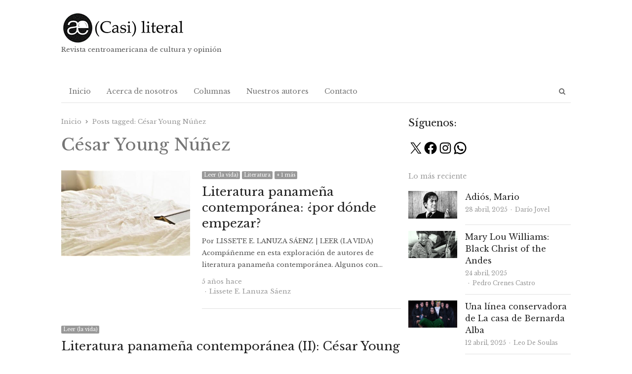

--- FILE ---
content_type: text/html; charset=UTF-8
request_url: https://casiliteral.com/tag/cesar-young-nunez/
body_size: 16865
content:
<!DOCTYPE html><html itemscope="itemscope" itemtype="https://schema.org/Blog" lang="es" class="no-js"><head><meta charset="UTF-8"><meta name="viewport" content="width=device-width, initial-scale=1, maximum-scale=1" /><link rel="profile" href="http://gmpg.org/xfn/11"><link rel="pingback" href="https://casiliteral.com/xmlrpc.php"> <!--[if lt IE 9]> <script src="https://casiliteral.com/wp-content/themes/newsplus/js/html5.js"></script> <![endif]--> <script defer src="[data-uri]"></script> <script defer src="[data-uri]"></script> <script defer src="[data-uri]"></script> <script defer src="[data-uri]"></script> <script defer src="[data-uri]"></script> <script defer src="[data-uri]"></script> <style type="text/css">.the_champ_button_instagram span.the_champ_svg,a.the_champ_instagram span.the_champ_svg{background:radial-gradient(circle at 30% 107%,#fdf497 0,#fdf497 5%,#fd5949 45%,#d6249f 60%,#285aeb 90%)}
					.the_champ_horizontal_sharing .the_champ_svg,.heateor_ss_standard_follow_icons_container .the_champ_svg{
					color: #fff;
				border-width: 0px;
		border-style: solid;
		border-color: transparent;
	}
		.the_champ_horizontal_sharing .theChampTCBackground{
		color:#666;
	}
		.the_champ_horizontal_sharing span.the_champ_svg:hover,.heateor_ss_standard_follow_icons_container span.the_champ_svg:hover{
				border-color: transparent;
	}
		.the_champ_vertical_sharing span.the_champ_svg,.heateor_ss_floating_follow_icons_container span.the_champ_svg{
					color: #fff;
				border-width: 0px;
		border-style: solid;
		border-color: transparent;
	}
		.the_champ_vertical_sharing .theChampTCBackground{
		color:#666;
	}
		.the_champ_vertical_sharing span.the_champ_svg:hover,.heateor_ss_floating_follow_icons_container span.the_champ_svg:hover{
						border-color: transparent;
		}
	@media screen and (max-width:783px){.the_champ_vertical_sharing{display:none!important}}</style><meta name='robots' content='index, follow, max-image-preview:large, max-snippet:-1, max-video-preview:-1' /><style>img:is([sizes="auto" i], [sizes^="auto," i]) { contain-intrinsic-size: 3000px 1500px }</style><link rel="preload" href="https://casiliteral.com/wp-content/plugins/rate-my-post/public/css/fonts/ratemypost.ttf" type="font/ttf" as="font" crossorigin="anonymous"><title>César Young Núñez archivos - (CASI) LITERAL</title><link rel="canonical" href="https://casiliteral.com/tag/cesar-young-nunez/" /><meta property="og:locale" content="es_ES" /><meta property="og:type" content="article" /><meta property="og:title" content="César Young Núñez archivos - (CASI) LITERAL" /><meta property="og:url" content="https://casiliteral.com/tag/cesar-young-nunez/" /><meta property="og:site_name" content="(CASI) LITERAL" /><meta name="twitter:card" content="summary_large_image" /> <script type="application/ld+json" class="yoast-schema-graph">{"@context":"https://schema.org","@graph":[{"@type":"CollectionPage","@id":"https://casiliteral.com/tag/cesar-young-nunez/","url":"https://casiliteral.com/tag/cesar-young-nunez/","name":"César Young Núñez archivos - (CASI) LITERAL","isPartOf":{"@id":"https://casiliteral.com/#website"},"primaryImageOfPage":{"@id":"https://casiliteral.com/tag/cesar-young-nunez/#primaryimage"},"image":{"@id":"https://casiliteral.com/tag/cesar-young-nunez/#primaryimage"},"thumbnailUrl":"https://casiliteral.com/wp-content/uploads/2020/10/Literatura-panamena-contemporanea.-Por-donde-empezar_-Casi-literal.jpg","breadcrumb":{"@id":"https://casiliteral.com/tag/cesar-young-nunez/#breadcrumb"},"inLanguage":"es"},{"@type":"ImageObject","inLanguage":"es","@id":"https://casiliteral.com/tag/cesar-young-nunez/#primaryimage","url":"https://casiliteral.com/wp-content/uploads/2020/10/Literatura-panamena-contemporanea.-Por-donde-empezar_-Casi-literal.jpg","contentUrl":"https://casiliteral.com/wp-content/uploads/2020/10/Literatura-panamena-contemporanea.-Por-donde-empezar_-Casi-literal.jpg","width":1280,"height":719,"caption":"Literatura panameña contemporánea, por dónde empezar"},{"@type":"BreadcrumbList","@id":"https://casiliteral.com/tag/cesar-young-nunez/#breadcrumb","itemListElement":[{"@type":"ListItem","position":1,"name":"Portada","item":"https://casiliteral.com/"},{"@type":"ListItem","position":2,"name":"César Young Núñez"}]},{"@type":"WebSite","@id":"https://casiliteral.com/#website","url":"https://casiliteral.com/","name":"(CASI) LITERAL","description":"Revista centroamericana de cultura y opinión","publisher":{"@id":"https://casiliteral.com/#organization"},"potentialAction":[{"@type":"SearchAction","target":{"@type":"EntryPoint","urlTemplate":"https://casiliteral.com/?s={search_term_string}"},"query-input":{"@type":"PropertyValueSpecification","valueRequired":true,"valueName":"search_term_string"}}],"inLanguage":"es"},{"@type":"Organization","@id":"https://casiliteral.com/#organization","name":"Casi Literal","url":"https://casiliteral.com/","logo":{"@type":"ImageObject","inLanguage":"es","@id":"https://casiliteral.com/#/schema/logo/image/","url":"https://casiliteral.com/wp-content/uploads/2019/11/cropped-casi-literal_-logo-difuso-3.jpg","contentUrl":"https://casiliteral.com/wp-content/uploads/2019/11/cropped-casi-literal_-logo-difuso-3.jpg","width":300,"height":300,"caption":"Casi Literal"},"image":{"@id":"https://casiliteral.com/#/schema/logo/image/"}}]}</script> <link rel='dns-prefetch' href='//www.googletagmanager.com' /><link rel='dns-prefetch' href='//fonts.googleapis.com' /><link rel='stylesheet' id='newsplus-fontawesome-css' href='//casiliteral.com/wp-content/cache/wpfc-minified/fh2ffzug/2emtw.css' type='text/css' media='all' /><link rel='stylesheet' id='newsplus-shortcodes-css' href='//casiliteral.com/wp-content/cache/wpfc-minified/mkt502jw/2emtw.css' type='text/css' media='all' /><link rel='stylesheet' id='newsplus-owl-carousel-css' href='//casiliteral.com/wp-content/cache/wpfc-minified/d75zfhc4/2emtw.css' type='text/css' media='all' /><link rel='stylesheet' id='newsplus-prettyphoto-css' href='//casiliteral.com/wp-content/cache/wpfc-minified/2qfwfh6h/2emtw.css' type='text/css' media='all' /><link rel='stylesheet' id='wp-block-library-css' href='//casiliteral.com/wp-content/cache/wpfc-minified/7y0js86s/2emtw.css' type='text/css' media='all' /><style id='classic-theme-styles-inline-css' type='text/css'>/*! This file is auto-generated */
.wp-block-button__link{color:#fff;background-color:#32373c;border-radius:9999px;box-shadow:none;text-decoration:none;padding:calc(.667em + 2px) calc(1.333em + 2px);font-size:1.125em}.wp-block-file__button{background:#32373c;color:#fff;text-decoration:none}</style><link rel='stylesheet' id='rate-my-post-css' href='//casiliteral.com/wp-content/cache/wpfc-minified/bza1yqh/6bjfs.css' type='text/css' media='all' /><style id='global-styles-inline-css' type='text/css'>:root{--wp--preset--aspect-ratio--square: 1;--wp--preset--aspect-ratio--4-3: 4/3;--wp--preset--aspect-ratio--3-4: 3/4;--wp--preset--aspect-ratio--3-2: 3/2;--wp--preset--aspect-ratio--2-3: 2/3;--wp--preset--aspect-ratio--16-9: 16/9;--wp--preset--aspect-ratio--9-16: 9/16;--wp--preset--color--black: #000000;--wp--preset--color--cyan-bluish-gray: #abb8c3;--wp--preset--color--white: #ffffff;--wp--preset--color--pale-pink: #f78da7;--wp--preset--color--vivid-red: #cf2e2e;--wp--preset--color--luminous-vivid-orange: #ff6900;--wp--preset--color--luminous-vivid-amber: #fcb900;--wp--preset--color--light-green-cyan: #7bdcb5;--wp--preset--color--vivid-green-cyan: #00d084;--wp--preset--color--pale-cyan-blue: #8ed1fc;--wp--preset--color--vivid-cyan-blue: #0693e3;--wp--preset--color--vivid-purple: #9b51e0;--wp--preset--gradient--vivid-cyan-blue-to-vivid-purple: linear-gradient(135deg,rgba(6,147,227,1) 0%,rgb(155,81,224) 100%);--wp--preset--gradient--light-green-cyan-to-vivid-green-cyan: linear-gradient(135deg,rgb(122,220,180) 0%,rgb(0,208,130) 100%);--wp--preset--gradient--luminous-vivid-amber-to-luminous-vivid-orange: linear-gradient(135deg,rgba(252,185,0,1) 0%,rgba(255,105,0,1) 100%);--wp--preset--gradient--luminous-vivid-orange-to-vivid-red: linear-gradient(135deg,rgba(255,105,0,1) 0%,rgb(207,46,46) 100%);--wp--preset--gradient--very-light-gray-to-cyan-bluish-gray: linear-gradient(135deg,rgb(238,238,238) 0%,rgb(169,184,195) 100%);--wp--preset--gradient--cool-to-warm-spectrum: linear-gradient(135deg,rgb(74,234,220) 0%,rgb(151,120,209) 20%,rgb(207,42,186) 40%,rgb(238,44,130) 60%,rgb(251,105,98) 80%,rgb(254,248,76) 100%);--wp--preset--gradient--blush-light-purple: linear-gradient(135deg,rgb(255,206,236) 0%,rgb(152,150,240) 100%);--wp--preset--gradient--blush-bordeaux: linear-gradient(135deg,rgb(254,205,165) 0%,rgb(254,45,45) 50%,rgb(107,0,62) 100%);--wp--preset--gradient--luminous-dusk: linear-gradient(135deg,rgb(255,203,112) 0%,rgb(199,81,192) 50%,rgb(65,88,208) 100%);--wp--preset--gradient--pale-ocean: linear-gradient(135deg,rgb(255,245,203) 0%,rgb(182,227,212) 50%,rgb(51,167,181) 100%);--wp--preset--gradient--electric-grass: linear-gradient(135deg,rgb(202,248,128) 0%,rgb(113,206,126) 100%);--wp--preset--gradient--midnight: linear-gradient(135deg,rgb(2,3,129) 0%,rgb(40,116,252) 100%);--wp--preset--font-size--small: 13px;--wp--preset--font-size--medium: 20px;--wp--preset--font-size--large: 36px;--wp--preset--font-size--x-large: 42px;--wp--preset--spacing--20: 0.44rem;--wp--preset--spacing--30: 0.67rem;--wp--preset--spacing--40: 1rem;--wp--preset--spacing--50: 1.5rem;--wp--preset--spacing--60: 2.25rem;--wp--preset--spacing--70: 3.38rem;--wp--preset--spacing--80: 5.06rem;--wp--preset--shadow--natural: 6px 6px 9px rgba(0, 0, 0, 0.2);--wp--preset--shadow--deep: 12px 12px 50px rgba(0, 0, 0, 0.4);--wp--preset--shadow--sharp: 6px 6px 0px rgba(0, 0, 0, 0.2);--wp--preset--shadow--outlined: 6px 6px 0px -3px rgba(255, 255, 255, 1), 6px 6px rgba(0, 0, 0, 1);--wp--preset--shadow--crisp: 6px 6px 0px rgba(0, 0, 0, 1);}:where(.is-layout-flex){gap: 0.5em;}:where(.is-layout-grid){gap: 0.5em;}body .is-layout-flex{display: flex;}.is-layout-flex{flex-wrap: wrap;align-items: center;}.is-layout-flex > :is(*, div){margin: 0;}body .is-layout-grid{display: grid;}.is-layout-grid > :is(*, div){margin: 0;}:where(.wp-block-columns.is-layout-flex){gap: 2em;}:where(.wp-block-columns.is-layout-grid){gap: 2em;}:where(.wp-block-post-template.is-layout-flex){gap: 1.25em;}:where(.wp-block-post-template.is-layout-grid){gap: 1.25em;}.has-black-color{color: var(--wp--preset--color--black) !important;}.has-cyan-bluish-gray-color{color: var(--wp--preset--color--cyan-bluish-gray) !important;}.has-white-color{color: var(--wp--preset--color--white) !important;}.has-pale-pink-color{color: var(--wp--preset--color--pale-pink) !important;}.has-vivid-red-color{color: var(--wp--preset--color--vivid-red) !important;}.has-luminous-vivid-orange-color{color: var(--wp--preset--color--luminous-vivid-orange) !important;}.has-luminous-vivid-amber-color{color: var(--wp--preset--color--luminous-vivid-amber) !important;}.has-light-green-cyan-color{color: var(--wp--preset--color--light-green-cyan) !important;}.has-vivid-green-cyan-color{color: var(--wp--preset--color--vivid-green-cyan) !important;}.has-pale-cyan-blue-color{color: var(--wp--preset--color--pale-cyan-blue) !important;}.has-vivid-cyan-blue-color{color: var(--wp--preset--color--vivid-cyan-blue) !important;}.has-vivid-purple-color{color: var(--wp--preset--color--vivid-purple) !important;}.has-black-background-color{background-color: var(--wp--preset--color--black) !important;}.has-cyan-bluish-gray-background-color{background-color: var(--wp--preset--color--cyan-bluish-gray) !important;}.has-white-background-color{background-color: var(--wp--preset--color--white) !important;}.has-pale-pink-background-color{background-color: var(--wp--preset--color--pale-pink) !important;}.has-vivid-red-background-color{background-color: var(--wp--preset--color--vivid-red) !important;}.has-luminous-vivid-orange-background-color{background-color: var(--wp--preset--color--luminous-vivid-orange) !important;}.has-luminous-vivid-amber-background-color{background-color: var(--wp--preset--color--luminous-vivid-amber) !important;}.has-light-green-cyan-background-color{background-color: var(--wp--preset--color--light-green-cyan) !important;}.has-vivid-green-cyan-background-color{background-color: var(--wp--preset--color--vivid-green-cyan) !important;}.has-pale-cyan-blue-background-color{background-color: var(--wp--preset--color--pale-cyan-blue) !important;}.has-vivid-cyan-blue-background-color{background-color: var(--wp--preset--color--vivid-cyan-blue) !important;}.has-vivid-purple-background-color{background-color: var(--wp--preset--color--vivid-purple) !important;}.has-black-border-color{border-color: var(--wp--preset--color--black) !important;}.has-cyan-bluish-gray-border-color{border-color: var(--wp--preset--color--cyan-bluish-gray) !important;}.has-white-border-color{border-color: var(--wp--preset--color--white) !important;}.has-pale-pink-border-color{border-color: var(--wp--preset--color--pale-pink) !important;}.has-vivid-red-border-color{border-color: var(--wp--preset--color--vivid-red) !important;}.has-luminous-vivid-orange-border-color{border-color: var(--wp--preset--color--luminous-vivid-orange) !important;}.has-luminous-vivid-amber-border-color{border-color: var(--wp--preset--color--luminous-vivid-amber) !important;}.has-light-green-cyan-border-color{border-color: var(--wp--preset--color--light-green-cyan) !important;}.has-vivid-green-cyan-border-color{border-color: var(--wp--preset--color--vivid-green-cyan) !important;}.has-pale-cyan-blue-border-color{border-color: var(--wp--preset--color--pale-cyan-blue) !important;}.has-vivid-cyan-blue-border-color{border-color: var(--wp--preset--color--vivid-cyan-blue) !important;}.has-vivid-purple-border-color{border-color: var(--wp--preset--color--vivid-purple) !important;}.has-vivid-cyan-blue-to-vivid-purple-gradient-background{background: var(--wp--preset--gradient--vivid-cyan-blue-to-vivid-purple) !important;}.has-light-green-cyan-to-vivid-green-cyan-gradient-background{background: var(--wp--preset--gradient--light-green-cyan-to-vivid-green-cyan) !important;}.has-luminous-vivid-amber-to-luminous-vivid-orange-gradient-background{background: var(--wp--preset--gradient--luminous-vivid-amber-to-luminous-vivid-orange) !important;}.has-luminous-vivid-orange-to-vivid-red-gradient-background{background: var(--wp--preset--gradient--luminous-vivid-orange-to-vivid-red) !important;}.has-very-light-gray-to-cyan-bluish-gray-gradient-background{background: var(--wp--preset--gradient--very-light-gray-to-cyan-bluish-gray) !important;}.has-cool-to-warm-spectrum-gradient-background{background: var(--wp--preset--gradient--cool-to-warm-spectrum) !important;}.has-blush-light-purple-gradient-background{background: var(--wp--preset--gradient--blush-light-purple) !important;}.has-blush-bordeaux-gradient-background{background: var(--wp--preset--gradient--blush-bordeaux) !important;}.has-luminous-dusk-gradient-background{background: var(--wp--preset--gradient--luminous-dusk) !important;}.has-pale-ocean-gradient-background{background: var(--wp--preset--gradient--pale-ocean) !important;}.has-electric-grass-gradient-background{background: var(--wp--preset--gradient--electric-grass) !important;}.has-midnight-gradient-background{background: var(--wp--preset--gradient--midnight) !important;}.has-small-font-size{font-size: var(--wp--preset--font-size--small) !important;}.has-medium-font-size{font-size: var(--wp--preset--font-size--medium) !important;}.has-large-font-size{font-size: var(--wp--preset--font-size--large) !important;}.has-x-large-font-size{font-size: var(--wp--preset--font-size--x-large) !important;}
:where(.wp-block-post-template.is-layout-flex){gap: 1.25em;}:where(.wp-block-post-template.is-layout-grid){gap: 1.25em;}
:where(.wp-block-columns.is-layout-flex){gap: 2em;}:where(.wp-block-columns.is-layout-grid){gap: 2em;}
:root :where(.wp-block-pullquote){font-size: 1.5em;line-height: 1.6;}</style><link rel='stylesheet' id='contact-form-7-css' href='//casiliteral.com/wp-content/cache/wpfc-minified/q8itij0l/2emtw.css' type='text/css' media='all' /><link rel='stylesheet' id='dashicons-css' href='//casiliteral.com/wp-content/cache/wpfc-minified/kzqn520b/2emtw.css' type='text/css' media='all' /><link rel='stylesheet' id='post-views-counter-frontend-css' href='//casiliteral.com/wp-content/cache/wpfc-minified/ez0g1vb/2emtw.css' type='text/css' media='all' /><style id='akismet-widget-style-inline-css' type='text/css'>.a-stats {
				--akismet-color-mid-green: #357b49;
				--akismet-color-white: #fff;
				--akismet-color-light-grey: #f6f7f7;

				max-width: 350px;
				width: auto;
			}

			.a-stats * {
				all: unset;
				box-sizing: border-box;
			}

			.a-stats strong {
				font-weight: 600;
			}

			.a-stats a.a-stats__link,
			.a-stats a.a-stats__link:visited,
			.a-stats a.a-stats__link:active {
				background: var(--akismet-color-mid-green);
				border: none;
				box-shadow: none;
				border-radius: 8px;
				color: var(--akismet-color-white);
				cursor: pointer;
				display: block;
				font-family: -apple-system, BlinkMacSystemFont, 'Segoe UI', 'Roboto', 'Oxygen-Sans', 'Ubuntu', 'Cantarell', 'Helvetica Neue', sans-serif;
				font-weight: 500;
				padding: 12px;
				text-align: center;
				text-decoration: none;
				transition: all 0.2s ease;
			}

			/* Extra specificity to deal with TwentyTwentyOne focus style */
			.widget .a-stats a.a-stats__link:focus {
				background: var(--akismet-color-mid-green);
				color: var(--akismet-color-white);
				text-decoration: none;
			}

			.a-stats a.a-stats__link:hover {
				filter: brightness(110%);
				box-shadow: 0 4px 12px rgba(0, 0, 0, 0.06), 0 0 2px rgba(0, 0, 0, 0.16);
			}

			.a-stats .count {
				color: var(--akismet-color-white);
				display: block;
				font-size: 1.5em;
				line-height: 1.4;
				padding: 0 13px;
				white-space: nowrap;
			}</style><link rel='stylesheet' id='the_champ_frontend_css-css' href='//casiliteral.com/wp-content/cache/wpfc-minified/7zt9usxd/oei8.css' type='text/css' media='all' /><link rel='stylesheet' id='wp_review-style-css' href='//casiliteral.com/wp-content/cache/wpfc-minified/m9q26bhw/2emtw.css' type='text/css' media='all' /><link rel='stylesheet' id='newsplus-fonts-deprecated-css' href='https://fonts.googleapis.com/css?family=Dosis:300,400,500,600|Open+Sans:300,400,400i,600,700&#038;subset=latin' type='text/css' media='all' /><link rel='stylesheet' id='newsplus-style-css' href='//casiliteral.com/wp-content/cache/wpfc-minified/10n9fxwd/2emtw.css' type='text/css' media='all' /> <!--[if lt IE 9]><link rel='stylesheet' id='newsplus-ie-css' href='//casiliteral.com/wp-content/cache/wpfc-minified/qgrx7ro7/2emtw.css' type='text/css' media='all' /> <![endif]--><link rel='stylesheet' id='newsplus-responsive-css' href='//casiliteral.com/wp-content/cache/wpfc-minified/kmazqtto/2emtw.css' type='text/css' media='all' /><link rel='stylesheet' id='newsplus-user-css' href='//casiliteral.com/wp-content/themes/newsplus/user.css?ver=27cf451ebf8910aede7cc34ded9a0e73' type='text/css' media='all' /><link rel='stylesheet' id='kc-general-css' href='//casiliteral.com/wp-content/cache/wpfc-minified/eivq5xys/2emtw.css' type='text/css' media='all' /><link rel='stylesheet' id='kc-animate-css' href='//casiliteral.com/wp-content/cache/wpfc-minified/fggbbzqm/2emtw.css' type='text/css' media='all' /><link rel='stylesheet' id='kc-icon-1-css' href='//casiliteral.com/wp-content/cache/wpfc-minified/qigcooz6/2emtw.css' type='text/css' media='all' /> <script type="text/javascript" src="https://casiliteral.com/wp-includes/js/jquery/jquery.min.js?ver=3.7.1" id="jquery-core-js"></script> <script defer type="text/javascript" src="https://casiliteral.com/wp-includes/js/jquery/jquery-migrate.min.js?ver=3.4.1" id="jquery-migrate-js"></script>    <script defer type="text/javascript" src="https://www.googletagmanager.com/gtag/js?id=GT-577MV8B" id="google_gtagjs-js"></script> <script defer id="google_gtagjs-js-after" src="[data-uri]"></script> <link rel="https://api.w.org/" href="https://casiliteral.com/wp-json/" /><link rel="alternate" title="JSON" type="application/json" href="https://casiliteral.com/wp-json/wp/v2/tags/235245356" /><link rel="EditURI" type="application/rsd+xml" title="RSD" href="https://casiliteral.com/xmlrpc.php?rsd" /><meta name="generator" content="Site Kit by Google 1.151.0" /><script defer src="[data-uri]"></script> <style id="newsplus-custom-css" type="text/css">.sp-label-archive { color:;background:;}.sp-post .entry-content, .sp-post .card-content, .sp-post.entry-classic{background:;}.main-row,.two-sidebars .primary-row { margin: 0 -0px; }#primary, #container, #sidebar, .two-sidebars #content, .two-sidebars #sidebar-b, .entry-header.full-header, .ad-area-above-content { padding: 0 0px; }		#page {
			max-width: 1080px;
		}
		.wrap,
		.primary-nav,
		.is-boxed .top-nav,
		.is-boxed .header-slim.site-header {
			max-width: 1032px;
		}
		@media only screen and (max-width: 1128px) {
			.wrap,
			.primary-nav,
			.is-boxed .top-nav,
			.is-boxed .header-slim.site-header,
			.is-stretched .top-nav .wrap {
				max-width: calc(100% - 48px);
			}
			.is-boxed .sticky-nav,
			.is-boxed .header-slim.sticky-nav,
			.is-boxed #responsive-menu.sticky-nav {
				max-width: calc(97.5% - 48px);
			}
		}
		body.custom-font-enabled {
	font-family: 'Open Sans', arial, sans-serif;
}

h1,h2,h3,h4,h5,h6 {
	font-family: 'Dosis';
}</style><!--[if lt IE 9]> <script src="https://html5shim.googlecode.com/svn/trunk/html5.js"></script> <![endif]--><style type="text/css" id="newsplus_custom_css">body,body.custom-font-enabled{font-family:'Libre Baskerville'; }h1,h2,h3,h4,h5,h6{font-family:'Libre Baskerville'; }</style><link rel="icon" href="https://casiliteral.com/wp-content/uploads/2020/08/cropped-Logo-Casi-Literal_2019_cuadrado-150x150.png" sizes="32x32" /><link rel="icon" href="https://casiliteral.com/wp-content/uploads/2020/08/cropped-Logo-Casi-Literal_2019_cuadrado-200x200.png" sizes="192x192" /><link rel="apple-touch-icon" href="https://casiliteral.com/wp-content/uploads/2020/08/cropped-Logo-Casi-Literal_2019_cuadrado-200x200.png" /><meta name="msapplication-TileImage" content="https://casiliteral.com/wp-content/uploads/2020/08/cropped-Logo-Casi-Literal_2019_cuadrado-300x300.png" /><style type="text/css" id="wp-custom-css">/*#callout-bar{display:none;}*/

#sidebar{padding-left:15px;}

.post-views,.updated-on,.updated-sep{display:none!important;}</style></head><body class="archive tag tag-cesar-young-nunez tag-235245356 wp-theme-newsplus kc-css-system is-boxed np-social-sticky split-66-33 layout-ca scheme-default"><div id="page" class="hfeed site clear"><header id="header" class="site-header"><div class="wrap full-width clear"><div class="brand column one-third "><h3 class="site-title"><a itemprop="url" href="https://casiliteral.com/" title="(CASI) LITERAL" rel="home"><img src="https://casiliteral.com/wp-content/uploads/2020/11/logocasiliteral.png" srcset="https://casiliteral.com/wp-content/uploads/2020/11/logocasiliteral.png 1x,  2x" alt="(CASI) LITERAL" /></a></h3><p>Revista centroamericana de cultura y opinión</p></div></div></header><div id="responsive-menu" class="resp-main"><div class="wrap"><div class="inline-search-box"><a class="search-trigger" href="#"><span class="screen-reader-text">Abrir panel de búsqueda</span></a><form role="search" method="get" class="search-form" action="https://casiliteral.com/"> <label> <span class="screen-reader-text">Buscar:</span> <input type="search" class="search-field" placeholder="Buscar &hellip;" value="" name="s" /> </label> <input type="submit" class="search-submit" value="Buscar" /></form></div><h3 class="menu-button"><span class="screen-reader-text">Menú</span>Menu<span class="toggle-icon"><span class="bar-1"></span><span class="bar-2"></span><span class="bar-3"></span></span></h3></div><nav itemscope="itemscope" itemtype="https://schema.org/SiteNavigationElement" class="menu-drop"></nav></div><nav itemscope="itemscope" itemtype="https://schema.org/SiteNavigationElement" id="main-nav" class="primary-nav"><div class="wrap clearfix has-search-box"><ul id="menu-pagina-principal" class="nav-menu clear"><li id="menu-item-4655" class="menu-item menu-item-type-custom menu-item-object-custom menu-item-home menu-item-4655"><a href="https://casiliteral.com" itemprop="url">Inicio</a></li><li id="menu-item-4657" class="menu-item menu-item-type-post_type menu-item-object-page menu-item-4657"><a href="https://casiliteral.com/acerca-de/" itemprop="url">Acerca de nosotros</a></li><li id="menu-item-4656" class="menu-item menu-item-type-post_type menu-item-object-page menu-item-4656"><a href="https://casiliteral.com/?page_id=2028" itemprop="url">Columnas</a></li><li id="menu-item-4659" class="menu-item menu-item-type-post_type menu-item-object-page menu-item-4659"><a href="https://casiliteral.com/colaboradores/" itemprop="url">Nuestros autores</a></li><li id="menu-item-4658" class="menu-item menu-item-type-post_type menu-item-object-page menu-item-4658"><a href="https://casiliteral.com/contacto/" itemprop="url">Contacto</a></li></ul><div class="inline-search-box"><a class="search-trigger" href="#"><span class="screen-reader-text">Abrir panel de búsqueda</span></a><form role="search" method="get" class="search-form" action="https://casiliteral.com/"> <label> <span class="screen-reader-text">Buscar:</span> <input type="search" class="search-field" placeholder="Buscar &hellip;" value="" name="s" /> </label> <input type="submit" class="search-submit" value="Buscar" /></form></div></div></nav><div id="main"><div class="wrap clearfix"><div class="main-row clearfix"><div id="primary" class="site-content"><div class="primary-row"><div id="content" role="main"><ol itemscope itemtype="https://schema.org/BreadcrumbList" class="breadcrumbs"><li itemprop="itemListElement" itemscope itemtype="https://schema.org/ListItem"><a itemprop="item" href="https://casiliteral.com"><span itemprop="name">Inicio</span></a><meta itemprop="position" content="1" /></li><li itemprop="itemListElement" itemscope itemtype="https://schema.org/ListItem">Posts tagged: <span itemprop="name">César Young Núñez</span><meta itemprop="position" content="2" /></ol><header class="page-header"><h1 class="page-title">César Young Núñez</h1></header><article itemscope="" itemtype="https://schema.org/BlogPosting" itemprop="blogPost" id="post-17961" class="newsplus entry-list split-40-60 post-17961 post type-post status-publish format-standard has-post-thumbnail hentry category-leer-la-vida category-literatura category-panama tag-actualidad tag-amelia-denis tag-casi-literal tag-cesar-young-nunez tag-critica-social tag-cultura tag-ernesto-endara tag-escribir tag-escritores tag-lectura tag-leer tag-leer-la-vida tag-libros tag-lissete-e-lanuza-saenz tag-literatura tag-literatura-panamena tag-literatura-panamena-contemporanea tag-opinion tag-rogelio-sinan tag-sociedad"><div class="post-img"><div itemprop="image" itemscope="" itemtype="https://schema.org/ImageObject" class="post-thumb"><a href="https://casiliteral.com/leer-la-vida/literatura-panamena-contemporanea-por-donde-empezar/" title="Literatura panameña contemporánea: ¿por dónde empezar?"><noscript><img itemprop="url" src="https://casiliteral.com/wp-content/uploads/bfi_thumb/Literatura-panamena-contemporanea.-Por-donde-empezar_-Casi-literal-6xixx8dvdrhldorx851ma9058h33s7rufeqojy0hxxc.jpg" class="attachment-post-thumbnail wp-post-image" alt="Literatura-panamena-contemporanea.-Por-donde-empezar_-Casi-literal.jpg"></noscript><img itemprop="url" src='data:image/svg+xml,%3Csvg%20xmlns=%22http://www.w3.org/2000/svg%22%20viewBox=%220%200%20210%20140%22%3E%3C/svg%3E' data-src="https://casiliteral.com/wp-content/uploads/bfi_thumb/Literatura-panamena-contemporanea.-Por-donde-empezar_-Casi-literal-6xixx8dvdrhldorx851ma9058h33s7rufeqojy0hxxc.jpg" class="lazyload attachment-post-thumbnail wp-post-image" alt="Literatura-panamena-contemporanea.-Por-donde-empezar_-Casi-literal.jpg"></a><meta itemprop="width" content="402"><meta itemprop="height" content="268"></div></div><div class="entry-content"><aside class="meta-row cat-row"><div itemprop="about" class="meta-col"><ul class="post-categories"><li><a href="https://casiliteral.com/./leer-la-vida/">Leer (la vida)</a></li><li><a href="https://casiliteral.com/./tematicas/literatura/">Literatura</a></li><li class="submenu-parent"><a class="cat-toggle" href="#">+ 1 más</a><ul class="cat-sub submenu"><li><a href="https://casiliteral.com/./paises/panama/">Panamá</a></li></ul></li></ul></div></aside><h2 itemprop="headline mainEntityOfPage" class="entry-title"><a href="https://casiliteral.com/leer-la-vida/literatura-panamena-contemporanea-por-donde-empezar/" title="Literatura panameña contemporánea: ¿por dónde empezar?">Literatura panameña contemporánea: ¿por dónde empezar?</a></h2><p itemprop="text" class="post-excerpt"> Por LISSETE E. LANUZA SÁENZ | LEER (LA VIDA)  Acompáñenme en esta exploración de autores de literatura panameña contemporánea. Algunos con&hellip;</p><aside class="meta-row row-3"><div class="meta-col col-60"><ul class="entry-meta"><li class="publisher-schema" itemscope itemtype="https://schema.org/Organization" itemprop="publisher"><meta itemprop="name" content="(CASI) LITERAL"/><div itemprop="logo" itemscope itemtype="https://schema.org/ImageObject"><noscript><img itemprop="url" src="https://casiliteral.com/wp-content/uploads/2020/11/logocasiliteral.png" alt="(CASI) LITERAL"/></noscript><img class="lazyload" itemprop="url" src='data:image/svg+xml,%3Csvg%20xmlns=%22http://www.w3.org/2000/svg%22%20viewBox=%220%200%20210%20140%22%3E%3C/svg%3E' data-src="https://casiliteral.com/wp-content/uploads/2020/11/logocasiliteral.png" alt="(CASI) LITERAL"/></div></li><li class="post-time"><span class="published-label">Publicado: </span><span class="posted-on"><time itemprop="datePublished" class="entry-date" datetime="2020-10-25T23:58:25-06:00">5 años hace</time></span></li><li itemscope itemtype="https://schema.org/Person" itemprop="author" class="post-author"><span class="screen-reader-text">Autor </span><a href="https://casiliteral.com/author/lissetelanuzacasiliteral/"><span itemprop="name">Lissete E. Lanuza Sáenz</span></a></li></ul></div><div class="meta-col col-40 text-right"><span class="post-views">86</span></div></aside></div></article><article itemscope="" itemtype="https://schema.org/BlogPosting" itemprop="blogPost" id="post-2724" class="newsplus entry-list no-image split-40-60 post-2724 post type-post status-publish format-standard hentry category-leer-la-vida tag-actualidad tag-casi-literal tag-cesar-young-nunez tag-leer-la-vida tag-libros tag-lissete-e-lanuza-saenz tag-literatura tag-literatura-panamena tag-poesia tag-poesia-panamena"><div class="entry-content"><aside class="meta-row cat-row"><div itemprop="about" class="meta-col"><ul class="post-categories"><li><a href="https://casiliteral.com/./leer-la-vida/">Leer (la vida)</a></li></ul></div></aside><h2 itemprop="headline mainEntityOfPage" class="entry-title"><a href="https://casiliteral.com/leer-la-vida/literatura-panamena-contemporanea-ii-cesar-young-nunez/" title="Literatura panameña contemporánea (II): César Young Núñez">Literatura panameña contemporánea (II): César Young Núñez</a></h2><p itemprop="text" class="post-excerpt"> A veces ser diferente paga (metafóricamente, más que nada; porque ser escritor en Centroamérica todavía es una labor de amor,&hellip;</p><aside class="meta-row row-3"><div class="meta-col col-60"><ul class="entry-meta"><li class="publisher-schema" itemscope itemtype="https://schema.org/Organization" itemprop="publisher"><meta itemprop="name" content="(CASI) LITERAL"/><div itemprop="logo" itemscope itemtype="https://schema.org/ImageObject"><noscript><img itemprop="url" src="https://casiliteral.com/wp-content/uploads/2020/11/logocasiliteral.png" alt="(CASI) LITERAL"/></noscript><img class="lazyload" itemprop="url" src='data:image/svg+xml,%3Csvg%20xmlns=%22http://www.w3.org/2000/svg%22%20viewBox=%220%200%20210%20140%22%3E%3C/svg%3E' data-src="https://casiliteral.com/wp-content/uploads/2020/11/logocasiliteral.png" alt="(CASI) LITERAL"/></div></li><li class="post-time"><span class="published-label">Publicado: </span><span class="posted-on"><time itemprop="datePublished" class="entry-date" datetime="2015-05-21T09:00:00-06:00">10 años hace</time></span></li><li itemscope itemtype="https://schema.org/Person" itemprop="author" class="post-author"><span class="screen-reader-text">Autor </span><a href="https://casiliteral.com/author/lissetelanuzacasiliteral/"><span itemprop="name">Lissete E. Lanuza Sáenz</span></a></li></ul></div><div class="meta-col col-40 text-right"><span class="post-views">49</span></div></aside></div></article><article itemscope="" itemtype="https://schema.org/BlogPosting" itemprop="blogPost" id="post-2667" class="newsplus entry-list no-image split-40-60 post-2667 post type-post status-publish format-standard hentry category-leer-la-vida tag-amelie-nothomb tag-casi-literal tag-cesar-young-nunez tag-el-gran-gatsby tag-elizabeth-wein tag-escritores tag-gunter-grass tag-harry-potter tag-jose-angel-buesa tag-lectores tag-leer-la-vida tag-libros tag-lissete-e-lanuza-saenz tag-literatura tag-marce-rodoreda tag-neco-endara tag-neil-gaiman tag-terry-pratchett"><div class="entry-content"><aside class="meta-row cat-row"><div itemprop="about" class="meta-col"><ul class="post-categories"><li><a href="https://casiliteral.com/./leer-la-vida/">Leer (la vida)</a></li></ul></div></aside><h2 itemprop="headline mainEntityOfPage" class="entry-title"><a href="https://casiliteral.com/leer-la-vida/los-grandes-y-pequenos-escritores/" title="Los grandes y pequeños escritores">Los grandes y pequeños escritores</a></h2><p itemprop="text" class="post-excerpt"> Todos tenemos un escritor favorito (o varios). Hace un año, cuando nos dejó Gabriel García Márquez, lo sufrí como no&hellip;</p><aside class="meta-row row-3"><div class="meta-col col-60"><ul class="entry-meta"><li class="publisher-schema" itemscope itemtype="https://schema.org/Organization" itemprop="publisher"><meta itemprop="name" content="(CASI) LITERAL"/><div itemprop="logo" itemscope itemtype="https://schema.org/ImageObject"><noscript><img itemprop="url" src="https://casiliteral.com/wp-content/uploads/2020/11/logocasiliteral.png" alt="(CASI) LITERAL"/></noscript><img class="lazyload" itemprop="url" src='data:image/svg+xml,%3Csvg%20xmlns=%22http://www.w3.org/2000/svg%22%20viewBox=%220%200%20210%20140%22%3E%3C/svg%3E' data-src="https://casiliteral.com/wp-content/uploads/2020/11/logocasiliteral.png" alt="(CASI) LITERAL"/></div></li><li class="post-time"><span class="published-label">Publicado: </span><span class="posted-on"><time itemprop="datePublished" class="entry-date" datetime="2015-05-07T09:00:00-06:00">10 años hace</time></span></li><li itemscope itemtype="https://schema.org/Person" itemprop="author" class="post-author"><span class="screen-reader-text">Autor </span><a href="https://casiliteral.com/author/lissetelanuzacasiliteral/"><span itemprop="name">Lissete E. Lanuza Sáenz</span></a></li></ul></div><div class="meta-col col-40 text-right"><span class="post-views">34</span><a href="https://casiliteral.com/leer-la-vida/los-grandes-y-pequenos-escritores/#comments" class="post-comment" title="Comentario en Los grandes y pequeños escritores"><meta itemprop="discussionUrl" content="https://casiliteral.com/leer-la-vida/los-grandes-y-pequenos-escritores/#comments" /><span itemprop="commentCount">2</span></a></div></aside></div></article></div></div></div><div id="sidebar" class="widget-area" role="complementary"><aside id="block-3" class="widget widget_block"><h3 class="wp-block-heading">Síguenos:</h3></aside><aside id="block-2" class="widget widget_block"><ul class="wp-block-social-links has-icon-color is-style-logos-only is-layout-flex wp-block-social-links-is-layout-flex"><li style="color: #000000; " class="wp-social-link wp-social-link-x has-black-color wp-block-social-link"><a rel="noopener nofollow" target="_blank" href="https://twitter.com/casiliteral" class="wp-block-social-link-anchor"><svg width="24" height="24" viewBox="0 0 24 24" version="1.1" xmlns="http://www.w3.org/2000/svg" aria-hidden="true" focusable="false"><path d="M13.982 10.622 20.54 3h-1.554l-5.693 6.618L8.745 3H3.5l6.876 10.007L3.5 21h1.554l6.012-6.989L15.868 21h5.245l-7.131-10.378Zm-2.128 2.474-.697-.997-5.543-7.93H8l4.474 6.4.697.996 5.815 8.318h-2.387l-4.745-6.787Z" /></svg><span class="wp-block-social-link-label screen-reader-text">X</span></a></li><li style="color: #000000; " class="wp-social-link wp-social-link-facebook has-black-color wp-block-social-link"><a rel="noopener nofollow" target="_blank" href="https://www.facebook.com/casiliteral/" class="wp-block-social-link-anchor"><svg width="24" height="24" viewBox="0 0 24 24" version="1.1" xmlns="http://www.w3.org/2000/svg" aria-hidden="true" focusable="false"><path d="M12 2C6.5 2 2 6.5 2 12c0 5 3.7 9.1 8.4 9.9v-7H7.9V12h2.5V9.8c0-2.5 1.5-3.9 3.8-3.9 1.1 0 2.2.2 2.2.2v2.5h-1.3c-1.2 0-1.6.8-1.6 1.6V12h2.8l-.4 2.9h-2.3v7C18.3 21.1 22 17 22 12c0-5.5-4.5-10-10-10z"></path></svg><span class="wp-block-social-link-label screen-reader-text">Facebook</span></a></li><li style="color: #000000; " class="wp-social-link wp-social-link-instagram has-black-color wp-block-social-link"><a rel="noopener nofollow" target="_blank" href="https://www.instagram.com/_casiliteral" class="wp-block-social-link-anchor"><svg width="24" height="24" viewBox="0 0 24 24" version="1.1" xmlns="http://www.w3.org/2000/svg" aria-hidden="true" focusable="false"><path d="M12,4.622c2.403,0,2.688,0.009,3.637,0.052c0.877,0.04,1.354,0.187,1.671,0.31c0.42,0.163,0.72,0.358,1.035,0.673 c0.315,0.315,0.51,0.615,0.673,1.035c0.123,0.317,0.27,0.794,0.31,1.671c0.043,0.949,0.052,1.234,0.052,3.637 s-0.009,2.688-0.052,3.637c-0.04,0.877-0.187,1.354-0.31,1.671c-0.163,0.42-0.358,0.72-0.673,1.035 c-0.315,0.315-0.615,0.51-1.035,0.673c-0.317,0.123-0.794,0.27-1.671,0.31c-0.949,0.043-1.233,0.052-3.637,0.052 s-2.688-0.009-3.637-0.052c-0.877-0.04-1.354-0.187-1.671-0.31c-0.42-0.163-0.72-0.358-1.035-0.673 c-0.315-0.315-0.51-0.615-0.673-1.035c-0.123-0.317-0.27-0.794-0.31-1.671C4.631,14.688,4.622,14.403,4.622,12 s0.009-2.688,0.052-3.637c0.04-0.877,0.187-1.354,0.31-1.671c0.163-0.42,0.358-0.72,0.673-1.035 c0.315-0.315,0.615-0.51,1.035-0.673c0.317-0.123,0.794-0.27,1.671-0.31C9.312,4.631,9.597,4.622,12,4.622 M12,3 C9.556,3,9.249,3.01,8.289,3.054C7.331,3.098,6.677,3.25,6.105,3.472C5.513,3.702,5.011,4.01,4.511,4.511 c-0.5,0.5-0.808,1.002-1.038,1.594C3.25,6.677,3.098,7.331,3.054,8.289C3.01,9.249,3,9.556,3,12c0,2.444,0.01,2.751,0.054,3.711 c0.044,0.958,0.196,1.612,0.418,2.185c0.23,0.592,0.538,1.094,1.038,1.594c0.5,0.5,1.002,0.808,1.594,1.038 c0.572,0.222,1.227,0.375,2.185,0.418C9.249,20.99,9.556,21,12,21s2.751-0.01,3.711-0.054c0.958-0.044,1.612-0.196,2.185-0.418 c0.592-0.23,1.094-0.538,1.594-1.038c0.5-0.5,0.808-1.002,1.038-1.594c0.222-0.572,0.375-1.227,0.418-2.185 C20.99,14.751,21,14.444,21,12s-0.01-2.751-0.054-3.711c-0.044-0.958-0.196-1.612-0.418-2.185c-0.23-0.592-0.538-1.094-1.038-1.594 c-0.5-0.5-1.002-0.808-1.594-1.038c-0.572-0.222-1.227-0.375-2.185-0.418C14.751,3.01,14.444,3,12,3L12,3z M12,7.378 c-2.552,0-4.622,2.069-4.622,4.622S9.448,16.622,12,16.622s4.622-2.069,4.622-4.622S14.552,7.378,12,7.378z M12,15 c-1.657,0-3-1.343-3-3s1.343-3,3-3s3,1.343,3,3S13.657,15,12,15z M16.804,6.116c-0.596,0-1.08,0.484-1.08,1.08 s0.484,1.08,1.08,1.08c0.596,0,1.08-0.484,1.08-1.08S17.401,6.116,16.804,6.116z"></path></svg><span class="wp-block-social-link-label screen-reader-text">Instagram</span></a></li><li style="color: #000000; " class="wp-social-link wp-social-link-whatsapp has-black-color wp-block-social-link"><a rel="noopener nofollow" target="_blank" href="https://whatsapp.com/channel/0029VaZ8JwlGufJ1moJwrZ46" class="wp-block-social-link-anchor"><svg width="24" height="24" viewBox="0 0 24 24" version="1.1" xmlns="http://www.w3.org/2000/svg" aria-hidden="true" focusable="false"><path d="M 12.011719 2 C 6.5057187 2 2.0234844 6.478375 2.0214844 11.984375 C 2.0204844 13.744375 2.4814687 15.462563 3.3554688 16.976562 L 2 22 L 7.2324219 20.763672 C 8.6914219 21.559672 10.333859 21.977516 12.005859 21.978516 L 12.009766 21.978516 C 17.514766 21.978516 21.995047 17.499141 21.998047 11.994141 C 22.000047 9.3251406 20.962172 6.8157344 19.076172 4.9277344 C 17.190172 3.0407344 14.683719 2.001 12.011719 2 z M 12.009766 4 C 14.145766 4.001 16.153109 4.8337969 17.662109 6.3417969 C 19.171109 7.8517969 20.000047 9.8581875 19.998047 11.992188 C 19.996047 16.396187 16.413812 19.978516 12.007812 19.978516 C 10.674812 19.977516 9.3544062 19.642812 8.1914062 19.007812 L 7.5175781 18.640625 L 6.7734375 18.816406 L 4.8046875 19.28125 L 5.2851562 17.496094 L 5.5019531 16.695312 L 5.0878906 15.976562 C 4.3898906 14.768562 4.0204844 13.387375 4.0214844 11.984375 C 4.0234844 7.582375 7.6067656 4 12.009766 4 z M 8.4765625 7.375 C 8.3095625 7.375 8.0395469 7.4375 7.8105469 7.6875 C 7.5815469 7.9365 6.9355469 8.5395781 6.9355469 9.7675781 C 6.9355469 10.995578 7.8300781 12.182609 7.9550781 12.349609 C 8.0790781 12.515609 9.68175 15.115234 12.21875 16.115234 C 14.32675 16.946234 14.754891 16.782234 15.212891 16.740234 C 15.670891 16.699234 16.690438 16.137687 16.898438 15.554688 C 17.106437 14.971687 17.106922 14.470187 17.044922 14.367188 C 16.982922 14.263188 16.816406 14.201172 16.566406 14.076172 C 16.317406 13.951172 15.090328 13.348625 14.861328 13.265625 C 14.632328 13.182625 14.464828 13.140625 14.298828 13.390625 C 14.132828 13.640625 13.655766 14.201187 13.509766 14.367188 C 13.363766 14.534188 13.21875 14.556641 12.96875 14.431641 C 12.71875 14.305641 11.914938 14.041406 10.960938 13.191406 C 10.218937 12.530406 9.7182656 11.714844 9.5722656 11.464844 C 9.4272656 11.215844 9.5585938 11.079078 9.6835938 10.955078 C 9.7955938 10.843078 9.9316406 10.663578 10.056641 10.517578 C 10.180641 10.371578 10.223641 10.267562 10.306641 10.101562 C 10.389641 9.9355625 10.347156 9.7890625 10.285156 9.6640625 C 10.223156 9.5390625 9.737625 8.3065 9.515625 7.8125 C 9.328625 7.3975 9.131125 7.3878594 8.953125 7.3808594 C 8.808125 7.3748594 8.6425625 7.375 8.4765625 7.375 z"></path></svg><span class="wp-block-social-link-label screen-reader-text">WhatsApp</span></a></li></ul></aside><aside id="newsplus-recent-posts-2" class="widget newsplus_recent_posts"><h3 class="sb-title">Lo más reciente</h3><div itemscope="itemscope" itemtype="https://schema.org/Blog" class="list-small-wrap clearfix fs-16 kc-elm"><article class="newsplus entry-list list-small split-33-67 post-21981 post type-post status-publish format-standard has-post-thumbnail hentry category-florilegio-de-una-memoria-accidentada category-literatura tag-actualidad tag-dario-jovel tag-la-ciudad-y-los-perros tag-libros tag-literatura tag-literatura-peruana tag-mario-vargas-llosa" itemscope="" itemtype="https://schema.org/BlogPosting" itemprop="blogPost"><div class="post-img"><div itemprop="image" itemscope="" itemtype="https://schema.org/ImageObject" class="post-thumb"><a href="https://casiliteral.com/florilegio-de-una-memoria-accidentada/adios-mario/" title="Adiós, Mario"><noscript><img itemprop="url" src="https://casiliteral.com/wp-content/uploads/bfi_thumb/Adios-Mario-Vargas-Llosa_-Casi-literal-7jesg44kt9v0ooitii53gitxlrn13iwunq9kvnr8x1s.jpg" class="attachment-post-thumbnail wp-post-image" alt="Adios-Mario-Vargas-Llosa_-Casi-literal.jpg"></noscript><img itemprop="url" src='data:image/svg+xml,%3Csvg%20xmlns=%22http://www.w3.org/2000/svg%22%20viewBox=%220%200%20210%20140%22%3E%3C/svg%3E' data-src="https://casiliteral.com/wp-content/uploads/bfi_thumb/Adios-Mario-Vargas-Llosa_-Casi-literal-7jesg44kt9v0ooitii53gitxlrn13iwunq9kvnr8x1s.jpg" class="lazyload attachment-post-thumbnail wp-post-image" alt="Adios-Mario-Vargas-Llosa_-Casi-literal.jpg"></a><meta itemprop="width" content="600"><meta itemprop="height" content="400"></div></div><div class="entry-content"><h2 itemprop="headline mainEntityOfPage" class="entry-title"><a href="https://casiliteral.com/florilegio-de-una-memoria-accidentada/adios-mario/" title="Adiós, Mario">Adiós, Mario</a></h2><aside class="meta-row row-3"><div class="meta-col"><ul class="entry-meta"><li class="publisher-schema" itemscope itemtype="https://schema.org/Organization" itemprop="publisher"><meta itemprop="name" content="(CASI) LITERAL"/><div itemprop="logo" itemscope itemtype="https://schema.org/ImageObject"><noscript><img itemprop="url" src="https://casiliteral.com/wp-content/themes/newsplus/images/logo.png" alt="(CASI) LITERAL"/></noscript><img class="lazyload" itemprop="url" src='data:image/svg+xml,%3Csvg%20xmlns=%22http://www.w3.org/2000/svg%22%20viewBox=%220%200%20210%20140%22%3E%3C/svg%3E' data-src="https://casiliteral.com/wp-content/themes/newsplus/images/logo.png" alt="(CASI) LITERAL"/></div></li><li class="post-time"><span class="published-label">Publicado: </span><span class="posted-on"><time itemprop="datePublished" class="entry-date" datetime="2025-04-28T23:59:51-06:00">28 abril, 2025<span class="sep time-sep"></span><span class="publish-time">23:59</span></time></span></li><li itemscope itemtype="https://schema.org/Person" itemprop="author" class="post-author"><span class="screen-reader-text">Autor </span><a href="https://casiliteral.com/author/dariojovelcasiliteral/"><span itemprop="name">Darío Jovel</span></a></li></ul></div></aside></div></article><article class="newsplus entry-list list-small split-33-67 post-21977 post type-post status-publish format-standard has-post-thumbnail hentry category-desde-la-esquina-de-el-dinosaurio category-musica tag-black-christ-of-the-andes tag-catolicismo tag-duke-ellington tag-gospel tag-jazz tag-mary-lou-williams tag-musica tag-san-martin-de-porres tag-the-devil" itemscope="" itemtype="https://schema.org/BlogPosting" itemprop="blogPost"><div class="post-img"><div itemprop="image" itemscope="" itemtype="https://schema.org/ImageObject" class="post-thumb"><a href="https://casiliteral.com/desde-la-esquina-de-el-dinosaurio/mary-lou-williams-black-christ-of-the-andes/" title="Mary Lou Williams: Black Christ of the Andes"><noscript><img itemprop="url" src="https://casiliteral.com/wp-content/uploads/bfi_thumb/Mary-Lou-Williams-Black-Christ-of-the-Andes_-Casi-literal-7jcvpec15xtt472pqbl6lbbw7rba31ijroqcb09kl00.jpg" class="attachment-post-thumbnail wp-post-image" alt="Mary-Lou-Williams-Black-Christ-of-the-Andes_-Casi-literal.jpg"></noscript><img itemprop="url" src='data:image/svg+xml,%3Csvg%20xmlns=%22http://www.w3.org/2000/svg%22%20viewBox=%220%200%20210%20140%22%3E%3C/svg%3E' data-src="https://casiliteral.com/wp-content/uploads/bfi_thumb/Mary-Lou-Williams-Black-Christ-of-the-Andes_-Casi-literal-7jcvpec15xtt472pqbl6lbbw7rba31ijroqcb09kl00.jpg" class="lazyload attachment-post-thumbnail wp-post-image" alt="Mary-Lou-Williams-Black-Christ-of-the-Andes_-Casi-literal.jpg"></a><meta itemprop="width" content="600"><meta itemprop="height" content="400"></div></div><div class="entry-content"><h2 itemprop="headline mainEntityOfPage" class="entry-title"><a href="https://casiliteral.com/desde-la-esquina-de-el-dinosaurio/mary-lou-williams-black-christ-of-the-andes/" title="Mary Lou Williams: Black Christ of the Andes">Mary Lou Williams: Black Christ of the Andes</a></h2><aside class="meta-row row-3"><div class="meta-col"><ul class="entry-meta"><li class="publisher-schema" itemscope itemtype="https://schema.org/Organization" itemprop="publisher"><meta itemprop="name" content="(CASI) LITERAL"/><div itemprop="logo" itemscope itemtype="https://schema.org/ImageObject"><noscript><img itemprop="url" src="https://casiliteral.com/wp-content/themes/newsplus/images/logo.png" alt="(CASI) LITERAL"/></noscript><img class="lazyload" itemprop="url" src='data:image/svg+xml,%3Csvg%20xmlns=%22http://www.w3.org/2000/svg%22%20viewBox=%220%200%20210%20140%22%3E%3C/svg%3E' data-src="https://casiliteral.com/wp-content/themes/newsplus/images/logo.png" alt="(CASI) LITERAL"/></div></li><li class="post-time"><span class="published-label">Publicado: </span><span class="posted-on"><time itemprop="datePublished" class="entry-date" datetime="2025-04-24T23:59:21-06:00">24 abril, 2025<span class="sep time-sep"></span><span class="publish-time">23:59</span></time></span></li><li itemscope itemtype="https://schema.org/Person" itemprop="author" class="post-author"><span class="screen-reader-text">Autor </span><a href="https://casiliteral.com/author/pedrocrenescastrocasiliteral/"><span itemprop="name">Pedro Crenes Castro</span></a></li></ul></div></aside></div></article><article class="newsplus entry-list list-small split-33-67 post-21969 post type-post status-publish format-standard has-post-thumbnail hentry category-guatemala category-la-hecatombe category-teatro tag-actualidad tag-cultura tag-federico-garcia-lorca tag-la-casa-de-bernarda-alba tag-leo-de-soulas tag-literatura tag-luis-roman tag-opinion tag-teatro tag-thriambos-producciones" itemscope="" itemtype="https://schema.org/BlogPosting" itemprop="blogPost"><div class="post-img"><div itemprop="image" itemscope="" itemtype="https://schema.org/ImageObject" class="post-thumb"><a href="https://casiliteral.com/la-hecatombe/una-linea-conservadora-de-la-casa-de-bernarda-alba/" title="Una línea conservadora de La casa de Bernarda Alba"><noscript><img itemprop="url" src="https://casiliteral.com/wp-content/uploads/bfi_thumb/La-casa-de-Bernarda-Alba-de-Luis-Roman_-Casi-literal-7j72t6f4devpc6i456yhnbkr7nmpjpthupyu8dsjr68.jpg" class="attachment-post-thumbnail wp-post-image" alt="La-casa-de-Bernarda-Alba-de-Luis-Roman_-Casi-literal.jpg"></noscript><img itemprop="url" src='data:image/svg+xml,%3Csvg%20xmlns=%22http://www.w3.org/2000/svg%22%20viewBox=%220%200%20210%20140%22%3E%3C/svg%3E' data-src="https://casiliteral.com/wp-content/uploads/bfi_thumb/La-casa-de-Bernarda-Alba-de-Luis-Roman_-Casi-literal-7j72t6f4devpc6i456yhnbkr7nmpjpthupyu8dsjr68.jpg" class="lazyload attachment-post-thumbnail wp-post-image" alt="La-casa-de-Bernarda-Alba-de-Luis-Roman_-Casi-literal.jpg"></a><meta itemprop="width" content="600"><meta itemprop="height" content="400"></div></div><div class="entry-content"><h2 itemprop="headline mainEntityOfPage" class="entry-title"><a href="https://casiliteral.com/la-hecatombe/una-linea-conservadora-de-la-casa-de-bernarda-alba/" title="Una línea conservadora de La casa de Bernarda Alba">Una línea conservadora de La casa de Bernarda Alba</a></h2><aside class="meta-row row-3"><div class="meta-col"><ul class="entry-meta"><li class="publisher-schema" itemscope itemtype="https://schema.org/Organization" itemprop="publisher"><meta itemprop="name" content="(CASI) LITERAL"/><div itemprop="logo" itemscope itemtype="https://schema.org/ImageObject"><noscript><img itemprop="url" src="https://casiliteral.com/wp-content/themes/newsplus/images/logo.png" alt="(CASI) LITERAL"/></noscript><img class="lazyload" itemprop="url" src='data:image/svg+xml,%3Csvg%20xmlns=%22http://www.w3.org/2000/svg%22%20viewBox=%220%200%20210%20140%22%3E%3C/svg%3E' data-src="https://casiliteral.com/wp-content/themes/newsplus/images/logo.png" alt="(CASI) LITERAL"/></div></li><li class="post-time"><span class="published-label">Publicado: </span><span class="posted-on"><time itemprop="datePublished" class="entry-date" datetime="2025-04-12T23:59:49-06:00">12 abril, 2025<span class="sep time-sep"></span><span class="publish-time">23:59</span></time></span></li><li itemscope itemtype="https://schema.org/Person" itemprop="author" class="post-author"><span class="screen-reader-text">Autor </span><a href="https://casiliteral.com/author/leodesoulas/"><span itemprop="name">Leo De Soulas</span></a></li></ul></div></aside></div></article><article class="newsplus entry-list list-small split-33-67 post-21964 post type-post status-publish format-standard has-post-thumbnail hentry category-desde-la-esquina-de-el-dinosaurio category-literatura category-opinion tag-actualidad tag-casi-literal tag-cultura tag-fahrenheit-451 tag-francoise-truffaut tag-libros tag-literatura tag-literatura-estadounidense tag-narrativa-estadounidense tag-pedro-crenes-castro tag-ray-bradbury tag-sociedad" itemscope="" itemtype="https://schema.org/BlogPosting" itemprop="blogPost"><div class="post-img"><div itemprop="image" itemscope="" itemtype="https://schema.org/ImageObject" class="post-thumb"><a href="https://casiliteral.com/desde-la-esquina-de-el-dinosaurio/bradbury-y-truffaut-una-pesadilla-llamada-fahrenheit-451/" title="Bradbury y Truffaut: una pesadilla llamada Fahrenheit 451"><noscript><img itemprop="url" src="https://casiliteral.com/wp-content/uploads/bfi_thumb/Fahreinheit-451_-Casi-literal-7j5tkbpu7o3qoeu3o1212xuk2npeql7wunc6pp8qjbk.jpg" class="attachment-post-thumbnail wp-post-image" alt="Fahreinheit-451_-Casi-literal.jpg"></noscript><img itemprop="url" src='data:image/svg+xml,%3Csvg%20xmlns=%22http://www.w3.org/2000/svg%22%20viewBox=%220%200%20210%20140%22%3E%3C/svg%3E' data-src="https://casiliteral.com/wp-content/uploads/bfi_thumb/Fahreinheit-451_-Casi-literal-7j5tkbpu7o3qoeu3o1212xuk2npeql7wunc6pp8qjbk.jpg" class="lazyload attachment-post-thumbnail wp-post-image" alt="Fahreinheit-451_-Casi-literal.jpg"></a><meta itemprop="width" content="600"><meta itemprop="height" content="400"></div></div><div class="entry-content"><h2 itemprop="headline mainEntityOfPage" class="entry-title"><a href="https://casiliteral.com/desde-la-esquina-de-el-dinosaurio/bradbury-y-truffaut-una-pesadilla-llamada-fahrenheit-451/" title="Bradbury y Truffaut: una pesadilla llamada Fahrenheit 451">Bradbury y Truffaut: una pesadilla llamada Fahrenheit 451</a></h2><aside class="meta-row row-3"><div class="meta-col"><ul class="entry-meta"><li class="publisher-schema" itemscope itemtype="https://schema.org/Organization" itemprop="publisher"><meta itemprop="name" content="(CASI) LITERAL"/><div itemprop="logo" itemscope itemtype="https://schema.org/ImageObject"><noscript><img itemprop="url" src="https://casiliteral.com/wp-content/themes/newsplus/images/logo.png" alt="(CASI) LITERAL"/></noscript><img class="lazyload" itemprop="url" src='data:image/svg+xml,%3Csvg%20xmlns=%22http://www.w3.org/2000/svg%22%20viewBox=%220%200%20210%20140%22%3E%3C/svg%3E' data-src="https://casiliteral.com/wp-content/themes/newsplus/images/logo.png" alt="(CASI) LITERAL"/></div></li><li class="post-time"><span class="published-label">Publicado: </span><span class="posted-on"><time itemprop="datePublished" class="entry-date" datetime="2025-04-10T20:41:01-06:00">10 abril, 2025<span class="sep time-sep"></span><span class="publish-time">20:41</span></time></span></li><li itemscope itemtype="https://schema.org/Person" itemprop="author" class="post-author"><span class="screen-reader-text">Autor </span><a href="https://casiliteral.com/author/pedrocrenescastrocasiliteral/"><span itemprop="name">Pedro Crenes Castro</span></a></li></ul></div></aside></div></article><article class="newsplus entry-list list-small split-33-67 post-21957 post type-post status-publish format-standard has-post-thumbnail hentry category-guatemala category-literatura category-malabares-amalgamas category-musica tag-alta-suciedad tag-andres-calamaro tag-cesar-yuman tag-honestidad-brutal tag-libros tag-literatura tag-literatura-guatemalteca tag-musica tag-narrativa-guatemalteca tag-playlist-3" itemscope="" itemtype="https://schema.org/BlogPosting" itemprop="blogPost"><div class="post-img"><div itemprop="image" itemscope="" itemtype="https://schema.org/ImageObject" class="post-thumb"><a href="https://casiliteral.com/malabares-amalgamas/playlist-3-de-algas-anemonas-y-andres-calamaro/" title="Playlist 3: de algas, anémonas y Andrés Calamaro"><noscript><img itemprop="url" src="https://casiliteral.com/wp-content/uploads/bfi_thumb/Calamaro-Playlist-III-Cesar-Yuman_-Casi-literal-7j3cgxke1jra8t74n96dnubvkz3dendamuy8hkzjtqo.jpg" class="attachment-post-thumbnail wp-post-image" alt="Calamaro-Playlist-III-Cesar-Yuman_-Casi-literal.jpg"></noscript><img itemprop="url" src='data:image/svg+xml,%3Csvg%20xmlns=%22http://www.w3.org/2000/svg%22%20viewBox=%220%200%20210%20140%22%3E%3C/svg%3E' data-src="https://casiliteral.com/wp-content/uploads/bfi_thumb/Calamaro-Playlist-III-Cesar-Yuman_-Casi-literal-7j3cgxke1jra8t74n96dnubvkz3dendamuy8hkzjtqo.jpg" class="lazyload attachment-post-thumbnail wp-post-image" alt="Calamaro-Playlist-III-Cesar-Yuman_-Casi-literal.jpg"></a><meta itemprop="width" content="600"><meta itemprop="height" content="400"></div></div><div class="entry-content"><h2 itemprop="headline mainEntityOfPage" class="entry-title"><a href="https://casiliteral.com/malabares-amalgamas/playlist-3-de-algas-anemonas-y-andres-calamaro/" title="Playlist 3: de algas, anémonas y Andrés Calamaro">Playlist 3: de algas, anémonas y Andrés Calamaro</a></h2><aside class="meta-row row-3"><div class="meta-col"><ul class="entry-meta"><li class="publisher-schema" itemscope itemtype="https://schema.org/Organization" itemprop="publisher"><meta itemprop="name" content="(CASI) LITERAL"/><div itemprop="logo" itemscope itemtype="https://schema.org/ImageObject"><noscript><img itemprop="url" src="https://casiliteral.com/wp-content/themes/newsplus/images/logo.png" alt="(CASI) LITERAL"/></noscript><img class="lazyload" itemprop="url" src='data:image/svg+xml,%3Csvg%20xmlns=%22http://www.w3.org/2000/svg%22%20viewBox=%220%200%20210%20140%22%3E%3C/svg%3E' data-src="https://casiliteral.com/wp-content/themes/newsplus/images/logo.png" alt="(CASI) LITERAL"/></div></li><li class="post-time"><span class="published-label">Publicado: </span><span class="posted-on"><time itemprop="datePublished" class="entry-date" datetime="2025-04-05T10:00:35-06:00">5 abril, 2025<span class="sep time-sep"></span><span class="publish-time">10:00</span></time></span></li><li itemscope itemtype="https://schema.org/Person" itemprop="author" class="post-author"><span class="screen-reader-text">Autor </span><a href="https://casiliteral.com/author/simplicedv/"><span itemprop="name">Noe Vásquez Reyna</span></a></li></ul></div></aside></div></article></div></aside><aside id="block-4" class="widget widget_block widget_text"><p></p></aside></div></div></div></div><div id="secondary" class="columns-1" role="complementary"><div class="wrap clearfix"><div class="row"></div></div></div><footer id="footer"><div class="wrap clear"><div class="notes-left">© 2012-2025 Casi Literal Ediciones. Todos los derechos reservados.</div><div class="notes-right"></div></div></footer><div class="fixed-widget-bar fixed-left"></div><div class="fixed-widget-bar fixed-right"></div></div><div class="scroll-to-top"><a href="#" title="Desplazarse a la parte superior"><span class="sr-only">desplazarse a la parte superior</span></a></div> <script type="speculationrules">{"prefetch":[{"source":"document","where":{"and":[{"href_matches":"\/*"},{"not":{"href_matches":["\/wp-*.php","\/wp-admin\/*","\/wp-content\/uploads\/*","\/wp-content\/*","\/wp-content\/plugins\/*","\/wp-content\/themes\/newsplus\/*","\/*\\?(.+)"]}},{"not":{"selector_matches":"a[rel~=\"nofollow\"]"}},{"not":{"selector_matches":".no-prefetch, .no-prefetch a"}}]},"eagerness":"conservative"}]}</script> <noscript><style>.lazyload{display:none;}</style></noscript><script data-noptimize="1">window.lazySizesConfig=window.lazySizesConfig||{};window.lazySizesConfig.loadMode=1;</script><script defer data-noptimize="1" src='https://casiliteral.com/wp-content/plugins/autoptimize/classes/external/js/lazysizes.min.js?ao_version=3.1.13'></script> <div id="fb-root"></div><link rel='stylesheet' id='newsplus_google_fonts_libre_baskervilleregularitalic700-css' href='//fonts.googleapis.com/css?family=Libre+Baskerville%3Aregular%2Citalic%2C700latin&#038;ver=27cf451ebf8910aede7cc34ded9a0e73' type='text/css' media='all' /> <script defer type="text/javascript" src="https://casiliteral.com/wp-includes/js/imagesloaded.min.js?ver=5.0.0" id="imagesloaded-js"></script> <script defer type="text/javascript" src="https://casiliteral.com/wp-includes/js/masonry.min.js?ver=4.2.2" id="masonry-js"></script> <script defer type="text/javascript" src="https://casiliteral.com/wp-includes/js/jquery/jquery.masonry.min.js?ver=3.1.2b" id="jquery-masonry-js"></script> <script defer type="text/javascript" src="https://casiliteral.com/wp-content/cache/autoptimize/js/autoptimize_single_384baca0cad57ac51ac9f79e4c1bb672.js?ver=27cf451ebf8910aede7cc34ded9a0e73" id="newsplus-custom-js-js"></script> <script defer type="text/javascript" src="https://casiliteral.com/wp-content/plugins/newsplus-shortcodes/assets/js/jquery.easing.min.js?ver=27cf451ebf8910aede7cc34ded9a0e73" id="jq-easing-js"></script> <script defer type="text/javascript" src="https://casiliteral.com/wp-content/plugins/newsplus-shortcodes/assets/js/owl.carousel.min.js?ver=27cf451ebf8910aede7cc34ded9a0e73" id="newsplus-jq-owl-carousel-js"></script> <script defer type="text/javascript" src="https://casiliteral.com/wp-content/cache/autoptimize/js/autoptimize_single_dd92dd073bdfe32bbfda069d8990f6a0.js?ver=27cf451ebf8910aede7cc34ded9a0e73" id="newsplus-prettyphoto-js-js"></script> <script defer type="text/javascript" src="https://casiliteral.com/wp-content/plugins/newsplus-shortcodes/assets/js/jquery.marquee.min.js?ver=27cf451ebf8910aede7cc34ded9a0e73" id="jq-marquee-js"></script> <script type="text/javascript" src="https://casiliteral.com/wp-includes/js/dist/hooks.min.js?ver=4d63a3d491d11ffd8ac6" id="wp-hooks-js"></script> <script type="text/javascript" src="https://casiliteral.com/wp-includes/js/dist/i18n.min.js?ver=5e580eb46a90c2b997e6" id="wp-i18n-js"></script> <script defer id="wp-i18n-js-after" src="[data-uri]"></script> <script defer type="text/javascript" src="https://casiliteral.com/wp-content/cache/autoptimize/js/autoptimize_single_96e7dc3f0e8559e4a3f3ca40b17ab9c3.js?ver=6.0.6" id="swv-js"></script> <script defer id="contact-form-7-js-translations" src="[data-uri]"></script> <script defer id="contact-form-7-js-before" src="[data-uri]"></script> <script defer type="text/javascript" src="https://casiliteral.com/wp-content/cache/autoptimize/js/autoptimize_single_2912c657d0592cc532dff73d0d2ce7bb.js?ver=6.0.6" id="contact-form-7-js"></script> <script defer id="rate-my-post-js-extra" src="[data-uri]"></script> <script defer type="text/javascript" src="https://casiliteral.com/wp-content/plugins/rate-my-post/public/js/rate-my-post.min.js?ver=4.3.2" id="rate-my-post-js"></script> <script defer type="text/javascript" src="https://casiliteral.com/wp-content/cache/autoptimize/js/autoptimize_single_0e74f3b1ec0fadba05a815aba98f7490.js?ver=7.14.3" id="the_champ_ss_general_scripts-js"></script> <script defer type="text/javascript" src="https://casiliteral.com/wp-content/cache/autoptimize/js/autoptimize_single_1ec6ecb50fb4661cdfc7c62195f50fbd.js?ver=7.14.3" id="the_champ_fb_sdk-js"></script> <script defer type="text/javascript" src="https://casiliteral.com/wp-content/cache/autoptimize/js/autoptimize_single_f5462423cb85007735f1403227c5f7b0.js?ver=7.14.3" id="the_champ_fb_commenting-js"></script> <script defer type="text/javascript" src="https://casiliteral.com/wp-content/cache/autoptimize/js/autoptimize_single_2b4f234920a95eb6a6ffddca38705e3d.js?ver=7.14.3" id="the_champ_share_counts-js"></script> <script defer type="text/javascript" src="https://casiliteral.com/wp-content/plugins/wp-review/public/js/js.cookie.min.js?ver=2.1.4" id="js-cookie-js"></script> <script defer type="text/javascript" src="https://casiliteral.com/wp-includes/js/underscore.min.js?ver=1.13.7" id="underscore-js"></script> <script defer id="wp-util-js-extra" src="[data-uri]"></script> <script defer type="text/javascript" src="https://casiliteral.com/wp-includes/js/wp-util.min.js?ver=27cf451ebf8910aede7cc34ded9a0e73" id="wp-util-js"></script> <script defer id="wp_review-js-js-extra" src="[data-uri]"></script> <script defer type="text/javascript" src="https://casiliteral.com/wp-content/cache/autoptimize/js/autoptimize_single_3db62f03616f99a0c526ca62640f03ac.js?ver=5.3.5" id="wp_review-js-js"></script> <script defer id="custom-js-extra" src="[data-uri]"></script> <script defer type="text/javascript" src="https://casiliteral.com/wp-content/cache/autoptimize/js/autoptimize_single_de495b4783bd1fc2898231418d0cc969.js?ver=27cf451ebf8910aede7cc34ded9a0e73" id="custom-js"></script> <script defer type="text/javascript" src="https://casiliteral.com/wp-content/plugins/kingcomposer/assets/frontend/js/kingcomposer.min.js?ver=2.9.6" id="kc-front-scripts-js"></script> </body></html><!-- WP Fastest Cache file was created in 0.698 seconds, on 30 April, 2025 @ 21:51 -->